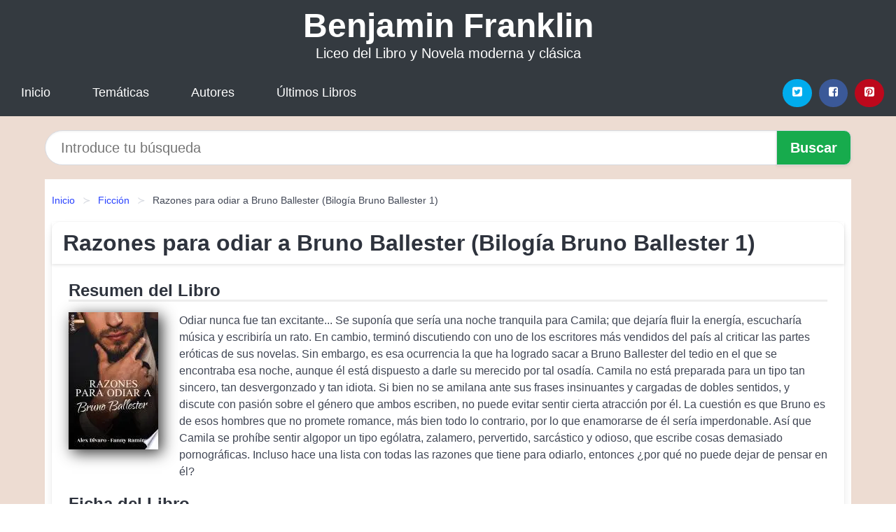

--- FILE ---
content_type: text/html; charset=UTF-8
request_url: https://benjaminfranklin.cl/razones-para-odiar-a-bruno-ballester-bilogia-bruno-ballester-1-id-108650.html
body_size: 9745
content:
<!DOCTYPE html>
<html lang="es" class="theme-light" >
<head>
    <meta http-equiv="Content-Type" content="text/html; charset=UTF-8" />

<title>Razones para odiar a Bruno Ballester (Bilogía Bruno Ballester 1) | Liceo del Libro</title>

<meta http-equiv="X-UA-Compatible" content="IE=edge" />
<meta name="viewport" content="width=device-width,initial-scale=1" />

    <meta name="robots" content="follow, index, max-snippet:-1, max-image-preview:large, max-video-preview:-1" />
    

<meta name="description" content="Descargar el Libro Razones para odiar a Bruno Ballester (Bilogía Bruno Ballester 1) - Odiar nunca fue tan excitante... Se suponía que sería una noche tranquila para Camila; que..." />
<meta name="keywords" content="liceo, Benjamin Franklin,industrial, mobi, pdf, epub, libros, ebooks, descargar, literatura, becas, juaneb" />
<link rel="canonical" href="https://benjaminfranklin.cl/razones-para-odiar-a-bruno-ballester-bilogia-bruno-ballester-1-id-108650.html" />
<link rel="icon" type="image/x-icon" href="/favicon.ico" />

<link rel="alternate" type="application/rss+xml" href="https://benjaminfranklin.cl/feed.xml" />

<link rel="stylesheet" href="/css/my-1.css?v=141" type="text/css" media="all" />

    <meta name="thumbnail" content="https://cdn1.benjaminfranklin.cl/images/libro/razones-para-odiar-a-bruno-ballester-bilogia-bruno-ballester-1-id-6ooTEAAAQBAJ.jpg" />
    <meta name="twitter:card" content="summary_large_image" />
    <meta property="og:url" content="https://benjaminfranklin.cl/razones-para-odiar-a-bruno-ballester-bilogia-bruno-ballester-1-id-108650.html" />
    <meta property="og:site_name" content="benjaminfranklin.cl" />
    <meta property="og:locale" content="es_ES" />
    <meta property="og:type" content="article" />
    <meta property="og:title" content="Razones para odiar a Bruno Ballester (Bilogía Bruno Ballester 1) | Liceo del Libro" />
    <meta property="og:description" content="Descargar el Libro Razones para odiar a Bruno Ballester (Bilogía Bruno Ballester 1)   Odiar nunca fue tan excitante... Se suponía que sería una noche tranquila para Camila; que..." />
    <meta property="og:image" content="https://cdn1.benjaminfranklin.cl/images/libro/razones-para-odiar-a-bruno-ballester-bilogia-bruno-ballester-1-id-6ooTEAAAQBAJ.jpg" />
    <meta property="og:image:secure_url" content="https://cdn1.benjaminfranklin.cl/images/libro/razones-para-odiar-a-bruno-ballester-bilogia-bruno-ballester-1-id-6ooTEAAAQBAJ.jpg" />


    <script type="application/ld+json">
            {
    "@context": "http:\/\/schema.org",
    "@type": "Book",
    "@id": "https:\/\/benjaminfranklin.cl\/razones-para-odiar-a-bruno-ballester-bilogia-bruno-ballester-1-id-108650.html",
    "name": "Razones para odiar a Bruno Ballester (Bilog\u00eda Bruno Ballester 1)",
    "description": "Odiar nunca fue tan excitante... Se supon\u00eda que ser\u00eda una noche tranquila para Camila; que dejar\u00eda fluir la energ\u00eda, escuchar\u00eda m\u00fasica y escribir\u00eda un rato. En cambio, termin\u00f3 discutiendo con uno de los escritores m\u00e1s vendidos del pa\u00eds al criticar las partes er\u00f3ticas de sus novelas. Sin embargo, es esa ocurrencia la que ha logrado sacar a Bruno Ballester del tedio en el que se encontraba esa noche, aunque \u00e9l est\u00e1 dispuesto a darle su merecido por tal osad\u00eda. Camila no est\u00e1 preparada para un tipo tan sincero, tan desvergonzado y tan idiota. Si bien no se amilana ante sus frases insinuantes y cargadas de dobles sentidos, y discute con pasi\u00f3n sobre el g\u00e9nero que ambos escriben, no puede evitar sentir cierta atracci\u00f3n por \u00e9l. La cuesti\u00f3n es que Bruno es de esos hombres que no promete romance, m\u00e1s bien todo lo contrario, por lo que enamorarse de \u00e9l ser\u00eda imperdonable. As\u00ed que Camila se proh\u00edbe sentir algopor un tipo eg\u00f3latra, zalamero, pervertido, sarc\u00e1stico y odioso, que escribe cosas demasiado pornogr\u00e1ficas. Incluso hace una lista con todas las razones que tiene para odiarlo, entonces \u00bfpor qu\u00e9 no puede dejar de pensar en \u00e9l?",
    "url": "https:\/\/benjaminfranklin.cl\/razones-para-odiar-a-bruno-ballester-bilogia-bruno-ballester-1-id-108650.html",
    "inLanguage": "es",
    "genre": "Ficci\u00f3n",
    "author": [
        {
            "@type": "Person",
            "name": "Alex Divaro"
        },
        {
            "@type": "Person",
            "name": "Fanny Ram\u00edrez"
        }
    ],
    "isbn": "9788418399657",
    "image": "https:\/\/cdn1.benjaminfranklin.cl\/images\/libro\/razones-para-odiar-a-bruno-ballester-bilogia-bruno-ballester-1-id-6ooTEAAAQBAJ.jpg",
    "aggregateRating": {
        "@type": "AggregateRating",
        "ratingCount": 37,
        "ratingValue": "4.9"
    }
}    </script>

    </head>

<body>


    <header class="hero is-mobile is-primary is-fullwidth" id="myheader">
        <div class="hero-body">
      <p class="title is-1"><a title="Libros en descarga directa" href="/">Benjamin Franklin</a></p>
      <p class="subtitle">Liceo del Libro y Novela moderna y clásica</p>
</div>

<nav class="navbar is-transparent mymenu">

    <input class="menu-btn" type="checkbox" id="menu-btn" />
    
    <label class="menu-icon" for="menu-btn"><span class="navicon"></span></label>

    <ul class="navbar-start menu">
        <li><a title="Inicio" href="/"> Inicio </a> </li>
        <li><a title="Listado de Temáticas" href="https://benjaminfranklin.cl/categorias.html"> Temáticas </a> </li>
        <li><a title="Listado de Escritores" href="https://benjaminfranklin.cl/autores.html"> Autores </a> </li>
        <li><a title="Novedades" href="https://benjaminfranklin.cl/novedades.html"> Últimos Libros </a></li>
    </ul>

    
    <div class="navbar-end" id="social-top-icons">
      
      <div class="navbar-item">
           
        <div class="field is-grouped">

            <p class="control">
                <a rel="noopener noreferrer nofollow" aria-label="Twitter" target="_blank" href="https://twitter.com/home?status=Ebook+https%3A%2F%2Fbenjaminfranklin.cl%2Frazones-para-odiar-a-bruno-ballester-bilogia-bruno-ballester-1-id-108650.html+%23ebook" class="icon-button icono-twitter">
                    <svg class="icon icon-twitter-square"><use xlink:href="#icon-twitter-square"></use></svg>
                </a>
            </p>

            <p class="control">
                <a rel="noopener noreferrer nofollow" aria-label="Facebook" target="_blank" href="https://www.facebook.com/sharer/sharer.php?u=https%3A%2F%2Fbenjaminfranklin.cl%2Frazones-para-odiar-a-bruno-ballester-bilogia-bruno-ballester-1-id-108650.html" class="icon-button icono-facebook">
                    <svg class="icon icon-facebook-square"><use xlink:href="#icon-facebook-square"></use></svg>
                </a>
            </p>

            <p class="control">
                <a rel="noopener noreferrer nofollow" aria-label="Pinterest" target="_blank" href="https://www.pinterest.com/pin/create/button/?url=https%3A%2F%2Fbenjaminfranklin.cl%2Frazones-para-odiar-a-bruno-ballester-bilogia-bruno-ballester-1-id-108650.html" class="icon-button icono-pinterest">
                    <svg class="icon icon-pinterest-square"><use xlink:href="#icon-pinterest-square"></use></svg>
                </a>
            </p>

        </div>
      </div>
    </div>

</nav>        
    </header>

    <div class="container is-fullwidth" id="form-buscar">

    <form action="/buscar.html" role="search" rel="nofollow" method="POST" >

        <div class="field has-addons">

            <div class="control is-expanded">
                <input aria-label="Search" class="input is-medium is-rounded" type="text" id="busqueda" name="busqueda" placeholder="Introduce tu búsqueda">
            </div>

            <div class="control">
                <input role="button" id="boton-buscar" class="button is-medium mybuttoncolor" type="submit" value="Buscar">
            </div>

        </div>

    </form>

</div>

    <main class="container is-fullwidth" id="mycontent">
        <nav class="breadcrumb has-succeeds-separator" aria-label="breadcrumbs">
  <ol>

           
                    <li><a title="Inicio" href="/">Inicio</a></li>
        

           
                    <li><a title="Ficción" href="https://benjaminfranklin.cl/categoria/ficcion.html">Ficción</a></li>
        

           
                    <li aria-current="page" class="is-active"><span>Razones para odiar a Bruno Ballester (Bilogía Bruno Ballester 1)</span></li>
        

    
    </ol>
</nav>
<article class="card mybookcard">

    <header class="card-header">
        <h1 class="card-header-title title is-3">Razones para odiar a Bruno Ballester (Bilogía Bruno Ballester 1)</h1>
    </header>

    <div class="card-content">

        <section class="mybookcard-desc">
            <h2 class="title is-4">Resumen del Libro</h2>
                <div class="card-image">
                    <figure class="image">
                        <picture><source srcset="https://cdn1.benjaminfranklin.cl/images/libro/razones-para-odiar-a-bruno-ballester-bilogia-bruno-ballester-1-id-6ooTEAAAQBAJ.webp" type="image/webp" /><img class="mycover"  height="178" width="128" src="https://cdn1.benjaminfranklin.cl/images/libro/razones-para-odiar-a-bruno-ballester-bilogia-bruno-ballester-1-id-6ooTEAAAQBAJ.jpg" alt="Libro Razones para odiar a Bruno Ballester (Bilogía Bruno Ballester 1)"/></picture>                    </figure>
                </div>

                <p>
                    Odiar nunca fue tan excitante... Se suponía que sería una noche tranquila para Camila; que dejaría fluir la energía, escucharía música y escribiría un rato. En cambio, terminó discutiendo con uno de los escritores más vendidos del país al criticar las partes eróticas de sus novelas. Sin embargo, es esa ocurrencia la que ha logrado sacar a Bruno Ballester del tedio en el que se encontraba esa noche, aunque él está dispuesto a darle su merecido por tal osadía. Camila no está preparada para un tipo tan sincero, tan desvergonzado y tan idiota. Si bien no se amilana ante sus frases insinuantes y cargadas de dobles sentidos, y discute con pasión sobre el género que ambos escriben, no puede evitar sentir cierta atracción por él. La cuestión es que Bruno es de esos hombres que no promete romance, más bien todo lo contrario, por lo que enamorarse de él sería imperdonable. Así que Camila se prohíbe sentir algopor un tipo ególatra, zalamero, pervertido, sarcástico y odioso, que escribe cosas demasiado pornográficas. Incluso hace una lista con todas las razones que tiene para odiarlo, entonces ¿por qué no puede dejar de pensar en él?                     
                </p>
        </section>

        <section>

            <h2 class="title is-4">Ficha del Libro</h2>

                

                        <p>
                <span><strong>Total de páginas</strong> </span>448            </p>
            
            <h3 class="title is-6">
                Autor:
            </h3>
            
            <ul id="myfichabook-autores">
                                    <li>
                        Alex Divaro                    </li>
                                    <li>
                        Fanny Ramírez                    </li>
                            </ul>

            <h3 class="title is-6">
                Categoría: 
            </h3>

            <ul id="myfichabook-categorias">
                                    <li>
                        <a href="https://benjaminfranklin.cl/categoria/ficcion.html" title="Más libros de  Ficción" > Ficción</a>                    </li>
                            </ul>

            <h3 class="title is-6">
                Formatos Disponibles: 
            </h3>
            <p>
                PDF, EPUB, MOBI
                
            </p>
        </section>

        <section>
                            <h2 class="title is-4" id="myfichabook-descargar">Descargar Libro</h2>
            
            
            <div class="mybuttons">
                <a class="button is-medium mybuttoncolor" title="Razones para odiar a Bruno Ballester (Bilogía Bruno Ballester 1)"  href="javascript:myopen('6ooTEAAAQBAJ',1,'Razones+para+odiar+a+Bruno+Ballester+%28Bilog%C3%ADa+Bruno+Ballester+1%29')" >
                    <svg class="icon icon-arrow-right"><use xlink:href="#icon-arrow-right"></use></svg>
                    Opciones de Descarga                    <svg class="icon icon-arrow-left"><use xlink:href="#icon-arrow-left"></use></svg>
                </a>
            </div>
        </section>

            <section>
                <h2 class="title is-4">Valoración</h2>
                <div class="box" id="rat"><div class="ribbon"><span>Popular</span></div><p id="ratv">4.9</p><p id="cratv">37 Valoraciones Totales</p><div id="rateYo"><span><svg class="myicon myicon-star star-nochecked "><use xlink:href="#mystar"></use></svg></span><span><svg class="myicon myicon-star star-nochecked "><use xlink:href="#mystar"></use></svg></span><span><svg class="myicon myicon-star star-nochecked "><use xlink:href="#mystar"></use></svg></span><span><svg class="myicon myicon-star star-nochecked "><use xlink:href="#mystar"></use></svg></span><span><svg class="myicon myicon-star-half-empty star-checked "><use xlink:href="#mystar-half"></use></svg></span><br/></div></div>            </section>
    </div>


    <footer>

        <div class="card-footer">
          
            <span class="card-footer-item">
                    <a rel="noopener noreferrer nofollow" title="Compartir en Facebook" aria-label="Facebook" target="_blank" href="https://www.facebook.com/sharer/sharer.php?u=https%3A%2F%2Fbenjaminfranklin.cl%2Frazones-para-odiar-a-bruno-ballester-bilogia-bruno-ballester-1-id-108650.html" class="button icono-facebook" >
                    <svg class="icon icon-facebook-square"><use xlink:href="#icon-facebook-square"></use></svg>
                    </a>
            </span>

            <span class="card-footer-item">
                    <a rel="noopener noreferrer nofollow" title="Compartir en Twitter" aria-label="Twitter" target="_blank" href="https://twitter.com/home?status=Ebook+https%3A%2F%2Fbenjaminfranklin.cl%2Frazones-para-odiar-a-bruno-ballester-bilogia-bruno-ballester-1-id-108650.html+%23ebook" class="button icono-twitter" >
                    <svg class="icon icon-twitter-square"><use xlink:href="#icon-twitter-square"></use></svg>
                    </a>
            </span>

            <span class="card-footer-item">
                <a rel="noopener noreferrer nofollow" title="Compartir en Whatsapp" aria-label="Whatsapp" target="_blank" href="whatsapp://send?text=https%3A%2F%2Fbenjaminfranklin.cl%2Frazones-para-odiar-a-bruno-ballester-bilogia-bruno-ballester-1-id-108650.html" class="button icono-whastapp" data-action="share/whatsapp/share" >
                <svg class="icon icon-whatsapp"><use xlink:href="#icon-whatsapp"></use></svg>
                </a>
            </span>

            <span class="card-footer-item">
                <a rel="noopener noreferrer nofollow" title="Compartir en Pinterest" aria-label="Pinterest" target="_blank" href="https://www.pinterest.com/pin/create/button/?url=https%3A%2F%2Fbenjaminfranklin.cl%2Frazones-para-odiar-a-bruno-ballester-bilogia-bruno-ballester-1-id-108650.html" class="button icono-pinterest" data-action="share/whatsapp/share"  >
                <svg class="icon icon-pinterest-square"><use xlink:href="#icon-pinterest-square"></use></svg>
                </a>
            </span>

        </div>

    </footer>

</article>

    
    
            <section class="is-mobile is-multiline is-centered">

    <h2 class="title is-4">
    Más libros de la temática Ficción    </h2>

    
        <article class="card mybookcard">

            <header class="card-header">
                <h3 class="card-header-title">
                    <a class="is-link" title="9 minutos" href="https://benjaminfranklin.cl/9-minutos-id-11370.html">
                        9 minutos                          
                    </a>
                </h3>
            </header>

            <div class="card-content">

                <div class="card-image">

                    <figure class="image">
                        <picture><source srcset="https://cdn1.benjaminfranklin.cl/images/libro/9-minutos-id-id_SAQAAQBAJ.webp" type="image/webp" /><img class="mycover" loading="lazy"  height="178" width="128" src="https://cdn1.benjaminfranklin.cl/images/libro/9-minutos-id-id_SAQAAQBAJ.jpg" alt="Libro 9 minutos"/></picture>                    </figure>

                </div>

                <p>
                    “Siempre fue así: aprendió a peinarse antes de dejar los pañales. Cuando era chico Buba lo ensuciaba a propósito. Tiano se ponía a llorar y Buba le festejaba la mugre. Iván se volvía loco, es por lo único que discutíamos, por la forma en que los tres criamos a Tiano. Dice que es un híbrido progresista, biempensante, enamorado de la moral y de la ética.” La que habla es Uma, mamá de Tiano y profesora de secundario. Uma escribe, y es uno de sus escritos el que encuentra Iván, su marido. Allí Iván descubre que Uma sigue enamorada de Vinelli, su antiguo profesor y amante de la...                     
                </p>

            </div>

            <footer style="clear:both" class="card-footer">

                <div class="card-footer-item">
                        <a class="button is-medium mybuttoncolor" title="9 minutos" href="https://benjaminfranklin.cl/9-minutos-id-11370.html" >
                             Ver Libro                        </a>
                </div>

            </footer>

        </article>

    
        <article class="card mybookcard">

            <header class="card-header">
                <h3 class="card-header-title">
                    <a class="is-link" title="Una rubia despampanante para el olvido" href="https://benjaminfranklin.cl/una-rubia-despampanante-para-el-olvido-id-51189.html">
                        Una rubia despampanante para el olvido                          
                    </a>
                </h3>
            </header>

            <div class="card-content">

                <div class="card-image">

                    <figure class="image">
                        <picture><source srcset="https://cdn1.benjaminfranklin.cl/images/libro/una-rubia-despampanante-para-el-olvido-id-_yInEAAAQBAJ.webp" type="image/webp" /><img class="mycover" loading="lazy"  height="178" width="128" src="https://cdn1.benjaminfranklin.cl/images/libro/una-rubia-despampanante-para-el-olvido-id-_yInEAAAQBAJ.jpg" alt="Libro Una rubia despampanante para el olvido"/></picture>                    </figure>

                </div>

                <p>
                    "Soy cristiana, primero que nada; una mezquina y fanática conservadora, en segundo lugar, y no lo olvides nunca. ¿Sabes quién más fue un poco "divisiva" en términos de desafiar el status quo y el poder de su época? Jesucristo". Ann Coulter, experta de la prensa conservadora, escritora, columnista y abogada de la extrema derecha. --- Siempre me han gustado las rubias de ojos azules. Ahora que lo pienso, creo que me gustan porque para mí representan lo más alto de la belleza y la perfección humana. Aparte, su mirada es cándida y adorable. Y con el perdón de ustedes, voy a sincerarme, ...                     
                </p>

            </div>

            <footer style="clear:both" class="card-footer">

                <div class="card-footer-item">
                        <a class="button is-medium mybuttoncolor" title="Una rubia despampanante para el olvido" href="https://benjaminfranklin.cl/una-rubia-despampanante-para-el-olvido-id-51189.html" >
                             Ver Libro                        </a>
                </div>

            </footer>

        </article>

    
        <article class="card mybookcard">

            <header class="card-header">
                <h3 class="card-header-title">
                    <a class="is-link" title="Comedia de don Quijote de la Mancha" href="https://benjaminfranklin.cl/comedia-de-don-quijote-de-la-mancha-id-46354.html">
                        Comedia de don Quijote de la Mancha                          
                    </a>
                </h3>
            </header>

            <div class="card-content">

                <div class="card-image">

                    <figure class="image">
                        <picture><source srcset="https://cdn1.benjaminfranklin.cl/images/libro/comedia-de-don-quijote-de-la-mancha-id-UQytDwAAQBAJ.webp" type="image/webp" /><img class="mycover" loading="lazy"  height="178" width="128" src="https://cdn1.benjaminfranklin.cl/images/libro/comedia-de-don-quijote-de-la-mancha-id-UQytDwAAQBAJ.jpg" alt="Libro Comedia de don Quijote de la Mancha"/></picture>                    </figure>

                </div>

                <p>
                    La Comedia de don Quijote de la Mancha es una versión teatral de la célebre historia del Quijote escrita por Guillén de Castro. Jornada primera (Salen Cardenio y Lucinda. Ella vestida en hábito de cazadora, con sus botas y espuelas, y Cardenio como que la ayuda a levantar, habiendo caído de un caballo.) Lucinda: ¡Jesús mío! Cardenio: ¡Trance fuerte! Tente a mí... ¡Cayó el caballo! Lucinda: Y yo en tus brazos me hallo, de las manos de la muerte. Cardenio: ¿Qué es esto, señora mía? Pareciérame, por Dios, a ser los caballos dos, que era Faetón que caía. Verte con tal...                     
                </p>

            </div>

            <footer style="clear:both" class="card-footer">

                <div class="card-footer-item">
                        <a class="button is-medium mybuttoncolor" title="Comedia de don Quijote de la Mancha" href="https://benjaminfranklin.cl/comedia-de-don-quijote-de-la-mancha-id-46354.html" >
                             Ver Libro                        </a>
                </div>

            </footer>

        </article>

    
        <article class="card mybookcard">

            <header class="card-header">
                <h3 class="card-header-title">
                    <a class="is-link" title="Lazos de amor" href="https://benjaminfranklin.cl/lazos-de-amor-id-142094.html">
                        Lazos de amor                          
                    </a>
                </h3>
            </header>

            <div class="card-content">

                <div class="card-image">

                    <figure class="image">
                        <picture><source srcset="https://cdn1.benjaminfranklin.cl/images/libro/lazos-de-amor-id-_Zc4AwAAQBAJ.webp" type="image/webp" /><img class="mycover" loading="lazy"  height="178" width="128" src="https://cdn1.benjaminfranklin.cl/images/libro/lazos-de-amor-id-_Zc4AwAAQBAJ.jpg" alt="Libro Lazos de amor"/></picture>                    </figure>

                </div>

                <p>
                    Brian Weiss nos regala una maravillosa historia de amor entre dos seres perdidos que encontrarán definitivamente su destino. Pedro y Elizabeth no se conocían y nada indicaba que hubiera entre ellos la menor afinidad, salvo que la infelicidad de ambos los había llevado a ponerse en manos del mismo psiquiatra. El doctor Weiss supo intuir que Pedro y Elizabeth estaban ligados indisolublemente. Fueron necesarias muchas sesiones de hipnosis y el entusiasmo de un médico capaz de transgredir el marco de la ciencia al uso para que ambos recuperasen la memoria de sus vidas pasadas y fueran capaces ...                     
                </p>

            </div>

            <footer style="clear:both" class="card-footer">

                <div class="card-footer-item">
                        <a class="button is-medium mybuttoncolor" title="Lazos de amor" href="https://benjaminfranklin.cl/lazos-de-amor-id-142094.html" >
                             Ver Libro                        </a>
                </div>

            </footer>

        </article>

    
</section>
        
    <section class="panel mibox1">

    <h2 class="panel-heading is-success">
        Novedades Literarias    </h2>

    <div class="columns is-multiline ">

    <br/>
    <br/>
    
    

        <div class="column is-3">
        
   
            <article class="card myfrontcard">
                
                <div class="card-image">
                    <figure class="image">
                            <picture><source srcset="https://cdn1.benjaminfranklin.cl/images/libro/matematicas-re-creativas-id-Y0nwfuaC9KkC.webp" type="image/webp" /><img class="mycover" loading="lazy"  height="178" width="128" src="https://cdn1.benjaminfranklin.cl/images/libro/matematicas-re-creativas-id-Y0nwfuaC9KkC.jpg" alt="Libro Matemáticas re-creativas"/></picture>                    </figure>
                </div>

                <div class="card-content">
                    <h3>
                        <a href="https://benjaminfranklin.cl/matematicas-re-creativas-id-75.html">
                            Matemáticas re-creativas (Alan J. Bishop)
                        </a>
                    </h3>
                </div>

            </article>

        </div>

    

        <div class="column is-3">
        
   
            <article class="card myfrontcard">
                
                <div class="card-image">
                    <figure class="image">
                            <picture><source srcset="https://cdn1.benjaminfranklin.cl/images/libro/el-espejismo-humanitario-id-GYULAgAAQBAJ.webp" type="image/webp" /><img class="mycover" loading="lazy"  height="178" width="128" src="https://cdn1.benjaminfranklin.cl/images/libro/el-espejismo-humanitario-id-GYULAgAAQBAJ.jpg" alt="Libro El espejismo humanitario"/></picture>                    </figure>
                </div>

                <div class="card-content">
                    <h3>
                        <a href="https://benjaminfranklin.cl/el-espejismo-humanitario-id-171.html">
                            El espejismo humanitario (Jordi Raich)
                        </a>
                    </h3>
                </div>

            </article>

        </div>

    

        <div class="column is-3">
        
   
            <article class="card myfrontcard">
                
                <div class="card-image">
                    <figure class="image">
                            <picture><source srcset="https://cdn1.benjaminfranklin.cl/images/libro/por-arriba-de-los-miedos-id-aOnyDAAAQBAJ.webp" type="image/webp" /><img class="mycover" loading="lazy"  height="178" width="128" src="https://cdn1.benjaminfranklin.cl/images/libro/por-arriba-de-los-miedos-id-aOnyDAAAQBAJ.jpg" alt="Libro Por arriba de los miedos"/></picture>                    </figure>
                </div>

                <div class="card-content">
                    <h3>
                        <a href="https://benjaminfranklin.cl/por-arriba-de-los-miedos-id-31.html">
                            Por arriba de los miedos (Clara Isabel Hernández Cabrera)
                        </a>
                    </h3>
                </div>

            </article>

        </div>

    

        <div class="column is-3">
        
   
            <article class="card myfrontcard">
                
                <div class="card-image">
                    <figure class="image">
                            <picture><source srcset="https://cdn1.benjaminfranklin.cl/images/libro/un-loco-y-gordo-amor-id-pLImEAAAQBAJ.webp" type="image/webp" /><img class="mycover" loading="lazy"  height="178" width="128" src="https://cdn1.benjaminfranklin.cl/images/libro/un-loco-y-gordo-amor-id-pLImEAAAQBAJ.jpg" alt="Libro Un loco y gordo amor"/></picture>                    </figure>
                </div>

                <div class="card-content">
                    <h3>
                        <a href="https://benjaminfranklin.cl/un-loco-y-gordo-amor-id-30.html">
                            Un loco y gordo amor (Raphaële Frier)
                        </a>
                    </h3>
                </div>

            </article>

        </div>

        </div>

    <br/>

</section>
    
    
<br/>

<section class="panel mibox1">

    <h3 class="panel-heading is-success">
        Últimas Búsquedas
    </h3>

    <div class="panel-block">

        <ul>
                
                    
                    <li>
                        <a href="https://benjaminfranklin.cl/buscar.html?busqueda=jose+donoso" title="jose donoso">
                            jose donoso                        </a>
                    </li>

                
                    
                    <li>
                        <a href="https://benjaminfranklin.cl/buscar.html?busqueda=pilar+cabero" title="pilar cabero">
                            pilar cabero                        </a>
                    </li>

                
                    
                    <li>
                        <a href="https://benjaminfranklin.cl/buscar.html?busqueda=Craig+Brown" title="Craig Brown">
                            Craig Brown                        </a>
                    </li>

                
                    
                    <li>
                        <a href="https://benjaminfranklin.cl/buscar.html?busqueda=te+quiero+de+vuelta" title="te quiero de vuelta">
                            te quiero de vuelta                        </a>
                    </li>

                
                    
                    <li>
                        <a href="https://benjaminfranklin.cl/buscar.html?busqueda=Suarez+Patricia" title="Suarez Patricia">
                            Suarez Patricia                        </a>
                    </li>

                
                    
                    <li>
                        <a href="https://benjaminfranklin.cl/buscar.html?busqueda=Stone+Jean" title="Stone Jean">
                            Stone Jean                        </a>
                    </li>

                        </ul>

    </div>
    
</section>



    
<br/>

<section class="panel mibox1">

    <h3 class="panel-heading is-success">
        Categorías Destacadas    </h3>

    <div class="panel-block">

        <ul>
                
                    
                    <li>
                        <a href="https://benjaminfranklin.cl/categoria/ficcion.html" title="Libros de Ficción">
                            Ficción                        </a>
                    </li>

                
                    
                    <li>
                        <a href="https://benjaminfranklin.cl/categoria/educacion.html" title="Libros de Educación">
                            Educación                        </a>
                    </li>

                
                    
                    <li>
                        <a href="https://benjaminfranklin.cl/categoria/juvenil-ficcion.html" title="Libros de Juvenil Ficción">
                            Juvenil Ficción                        </a>
                    </li>

                
                    
                    <li>
                        <a href="https://benjaminfranklin.cl/categoria/religion.html" title="Libros de Religión">
                            Religión                        </a>
                    </li>

                
                    
                    <li>
                        <a href="https://benjaminfranklin.cl/categoria/economia-y-negocios.html" title="Libros de Economía y Negocios">
                            Economía y Negocios                        </a>
                    </li>

                
                    
                    <li>
                        <a href="https://benjaminfranklin.cl/categoria/historia.html" title="Libros de Historia">
                            Historia                        </a>
                    </li>

                
                    
                    <li>
                        <a href="https://benjaminfranklin.cl/categoria/juvenil-no-ficcion.html" title="Libros de Juvenil No Ficción">
                            Juvenil No Ficción                        </a>
                    </li>

                
                    
                    <li>
                        <a href="https://benjaminfranklin.cl/categoria/arte.html" title="Libros de Arte">
                            Arte                        </a>
                    </li>

                
                    
                    <li>
                        <a href="https://benjaminfranklin.cl/categoria/ciencias-sociales.html" title="Libros de Ciencias Sociales">
                            Ciencias Sociales                        </a>
                    </li>

                
                    
                    <li>
                        <a href="https://benjaminfranklin.cl/categoria/salud.html" title="Libros de Salud">
                            Salud                        </a>
                    </li>

                        </ul>

    </div>
    
</section>

    
        <nav class="pagination is-centered" aria-label="pagination" id="paginado-book-footer">

                            <a class="pagination-previous" title="El movimiento trans entre el feminimo y el machismo" href="https://benjaminfranklin.cl/el-movimiento-trans-entre-el-feminimo-y-el-machismo-id-8457.html">
                    <svg class="icon-arrow-left"><use xlink:href="#icon-arrow-left"></use></svg>
                    Libro Anterior
                </a>
            
                            <a class="pagination-next" title="Nibluz" href="https://benjaminfranklin.cl/nibluz-id-57706.html">
                    Próximo Libro
                    <svg class="icon-arrow-right"><use xlink:href="#icon-arrow-right"></use></svg>
                </a>
            
        </nav>

    


        
    </main>

    <footer class="footer">

        <div class="container has-text-centered">
            <p>
                <strong>@2025 Chile - Liceo Benjamin Franklin</strong> |  <a title="Privacidad" rel="nofollow" class="is-link" href="/privacidad.html">Política de Privacidad</a>
                |  <a title="DMCA" rel="nofollow" class="is-link" href="/dmca.html">DMCA</a>
            </p>
        </div>
        
    </footer>

    <script>
        function myopen(id, hasthumbnail , title )
{
    var myid = id;

    var myhasthumbnail = hasthumbnail;

    var mytitle = title;

    var formData = "ID="+myid+"&TITLE="+mytitle+"&HASTHUMBNAIL="+myhasthumbnail;

    var r = new XMLHttpRequest();

    r.open("POST", "/ebook-download.html", true);
    r.setRequestHeader('Content-type', 'application/x-www-form-urlencoded');

    r.onreadystatechange = function () 
    {
        document.getElementById("mypopup").className = "modal is-active";

        if (r.readyState != 4 || r.status != 200) 
        {
            document.getElementById("mymodal-content").innerHTML = "Error";
            return;
        }
        else
        {
            document.getElementById("mymodal-content").innerHTML = r.responseText;
            
        }
    };

    r.send(formData);
}

function myclose()
{
    document.getElementById("mymodal-content").innerHTML = "";

    document.getElementById("mypopup").className = "modal";
}
    </script>

    <svg xmlns="http://www.w3.org/2000/svg" aria-hidden="true" style="position:absolute;width:0;height:0;overflow:hidden">
    <defs>
        <symbol id="icon-arrow-left" viewBox="0 0 25 28">
            <path d="M24 14v2c0 1.062-.703 2-1.828 2h-11l4.578 4.594a1.96 1.96 0 0 1 0 2.812l-1.172 1.188c-.359.359-.875.578-1.406.578s-1.047-.219-1.422-.578L1.578 16.407C1.219 16.048 1 15.532 1 15.001s.219-1.047.578-1.422L11.75 3.423c.375-.375.891-.594 1.422-.594s1.031.219 1.406.594l1.172 1.156c.375.375.594.891.594 1.422s-.219 1.047-.594 1.422l-4.578 4.578h11c1.125 0 1.828.938 1.828 2z"/>
        </symbol>
        <symbol id="icon-arrow-right" viewBox="0 0 23 28">
            <path d="M23 15a2.01 2.01 0 0 1-.578 1.422L12.25 26.594c-.375.359-.891.578-1.422.578s-1.031-.219-1.406-.578L8.25 25.422c-.375-.375-.594-.891-.594-1.422s.219-1.047.594-1.422L12.828 18h-11C.703 18 0 17.062 0 16v-2c0-1.062.703-2 1.828-2h11L8.25 7.406a1.96 1.96 0 0 1 0-2.812l1.172-1.172c.375-.375.875-.594 1.406-.594s1.047.219 1.422.594l10.172 10.172c.375.359.578.875.578 1.406z"/>
        </symbol>
        <symbol id="icon-twitter-square" viewBox="0 0 24 28">
            <path d="M20 9.531a6.887 6.887 0 0 1-1.891.531 3.313 3.313 0 0 0 1.453-1.828 6.547 6.547 0 0 1-2.094.797A3.253 3.253 0 0 0 15.077 8a3.28 3.28 0 0 0-3.281 3.281c0 .25.016.516.078.75a9.324 9.324 0 0 1-6.781-3.437 3.33 3.33 0 0 0-.453 1.656c0 1.141.531 2.141 1.422 2.734-.547-.016-1.062-.172-1.563-.406v.031c0 1.594 1.203 2.922 2.703 3.219-.281.078-.5.125-.797.125-.203 0-.406-.031-.609-.063a3.3 3.3 0 0 0 3.063 2.281A6.607 6.607 0 0 1 4 19.53a9.351 9.351 0 0 0 5.031 1.469c6.031 0 9.344-5 9.344-9.344 0-.141 0-.281-.016-.422A6.31 6.31 0 0 0 20 9.53zM24 6.5v15c0 2.484-2.016 4.5-4.5 4.5h-15A4.502 4.502 0 0 1 0 21.5v-15C0 4.016 2.016 2 4.5 2h15C21.984 2 24 4.016 24 6.5z"/>
        </symbol>
        <symbol id="icon-facebook-square" viewBox="0 0 24 28">
            <path d="M19.5 2C21.984 2 24 4.016 24 6.5v15c0 2.484-2.016 4.5-4.5 4.5h-2.938v-9.297h3.109l.469-3.625h-3.578v-2.312c0-1.047.281-1.75 1.797-1.75L20.265 9V5.766c-.328-.047-1.469-.141-2.781-.141-2.766 0-4.672 1.687-4.672 4.781v2.672H9.687v3.625h3.125V26H4.499a4.502 4.502 0 0 1-4.5-4.5v-15c0-2.484 2.016-4.5 4.5-4.5h15z"/>
        </symbol>
        <symbol id="icon-twitter" viewBox="0 0 26 28">
            <path d="M25.312 6.375a10.85 10.85 0 0 1-2.531 2.609c.016.219.016.438.016.656 0 6.672-5.078 14.359-14.359 14.359-2.859 0-5.516-.828-7.75-2.266.406.047.797.063 1.219.063 2.359 0 4.531-.797 6.266-2.156a5.056 5.056 0 0 1-4.719-3.5c.313.047.625.078.953.078.453 0 .906-.063 1.328-.172a5.048 5.048 0 0 1-4.047-4.953v-.063a5.093 5.093 0 0 0 2.281.641 5.044 5.044 0 0 1-2.25-4.203c0-.938.25-1.797.688-2.547a14.344 14.344 0 0 0 10.406 5.281 5.708 5.708 0 0 1-.125-1.156 5.045 5.045 0 0 1 5.047-5.047 5.03 5.03 0 0 1 3.687 1.594 9.943 9.943 0 0 0 3.203-1.219 5.032 5.032 0 0 1-2.219 2.781c1.016-.109 2-.391 2.906-.781z"/>
        </symbol>
        <symbol id="icon-pinterest-square" viewBox="0 0 24 28">
            <path d="M19.5 2C21.984 2 24 4.016 24 6.5v15c0 2.484-2.016 4.5-4.5 4.5H8.172c.516-.734 1.359-2 1.687-3.281 0 0 .141-.531.828-3.266.422.797 1.625 1.484 2.906 1.484 3.813 0 6.406-3.484 6.406-8.141 0-3.516-2.984-6.797-7.516-6.797-5.641 0-8.484 4.047-8.484 7.422 0 2.031.781 3.844 2.438 4.531.266.109.516 0 .594-.297.047-.203.172-.734.234-.953.078-.297.047-.406-.172-.656-.469-.578-.781-1.297-.781-2.344 0-3 2.25-5.672 5.844-5.672 3.187 0 4.937 1.937 4.937 4.547 0 3.422-1.516 6.312-3.766 6.312-1.234 0-2.172-1.031-1.875-2.297.359-1.5 1.047-3.125 1.047-4.203 0-.969-.516-1.781-1.594-1.781-1.266 0-2.281 1.313-2.281 3.063 0 0 0 1.125.375 1.891-1.297 5.5-1.531 6.469-1.531 6.469-.344 1.437-.203 3.109-.109 3.969H4.5A4.502 4.502 0 0 1 0 21.5v-15C0 4.016 2.016 2 4.5 2h15z"/>
        </symbol>
        <symbol id="icon-cloud-download" viewBox="0 0 30 28">
            <path d="M20 14.5c0-.281-.219-.5-.5-.5H16V8.5c0-.266-.234-.5-.5-.5h-3c-.266 0-.5.234-.5.5V14H8.5c-.281 0-.5.234-.5.5 0 .125.047.266.141.359l5.5 5.5A.495.495 0 0 0 14 20.5a.518.518 0 0 0 .359-.141l5.484-5.484a.573.573 0 0 0 .156-.375zM30 18c0 3.313-2.688 6-6 6H7c-3.859 0-7-3.141-7-7a6.98 6.98 0 0 1 4.031-6.328C4.015 10.438 4 10.219 4 10c0-4.422 3.578-8 8-8a8.013 8.013 0 0 1 7.406 4.969A3.955 3.955 0 0 1 22 6c2.203 0 4 1.797 4 4 0 .766-.219 1.516-.641 2.156A6.014 6.014 0 0 1 30 18z"/>
        </symbol>
        <symbol id="icon-whatsapp" viewBox="0 0 24 28">
            <path d="M15.391 15.219c.266 0 2.812 1.328 2.922 1.516.031.078.031.172.031.234 0 .391-.125.828-.266 1.188-.359.875-1.813 1.437-2.703 1.437-.75 0-2.297-.656-2.969-.969-2.234-1.016-3.625-2.75-4.969-4.734-.594-.875-1.125-1.953-1.109-3.031v-.125c.031-1.031.406-1.766 1.156-2.469.234-.219.484-.344.812-.344.187 0 .375.047.578.047.422 0 .5.125.656.531.109.266.906 2.391.906 2.547 0 .594-1.078 1.266-1.078 1.625 0 .078.031.156.078.234.344.734 1 1.578 1.594 2.141.719.688 1.484 1.141 2.359 1.578a.681.681 0 0 0 .344.109c.469 0 1.25-1.516 1.656-1.516zM12.219 23.5c5.406 0 9.812-4.406 9.812-9.812s-4.406-9.812-9.812-9.812-9.812 4.406-9.812 9.812c0 2.063.656 4.078 1.875 5.75l-1.234 3.641 3.781-1.203a9.875 9.875 0 0 0 5.391 1.625zm0-21.594C18.719 1.906 24 7.187 24 13.687s-5.281 11.781-11.781 11.781c-1.984 0-3.953-.5-5.703-1.469L0 26.093l2.125-6.328a11.728 11.728 0 0 1-1.687-6.078c0-6.5 5.281-11.781 11.781-11.781z"/>
        </symbol>
        <symbol id="mystar" viewBox="0 0 36 36">
            <path d="M34 16.78a2.22 2.22 0 0 0-1.29-4l-9-.34a.23.23 0 0 1-.2-.15l-3.11-8.4a2.22 2.22 0 0 0-4.17 0l-3.1 8.43a.23.23 0 0 1-.2.15l-9 .34a2.22 2.22 0 0 0-1.29 4l7.06 5.55a.23.23 0 0 1 .08.24l-2.43 8.61a2.22 2.22 0 0 0 3.38 2.45l7.46-5a.22.22 0 0 1 .25 0l7.46 5a2.2 2.2 0 0 0 2.55 0 2.2 2.2 0 0 0 .83-2.4l-2.45-8.64a.22.22 0 0 1 .08-.24Z"/>
        </symbol>
        <symbol id="mystar-half" viewBox="0 0 36 36">
            <path d="M34 16.78a2.22 2.22 0 0 0-1.29-4l-9-.34a.23.23 0 0 1-.2-.15l-3.11-8.4a2.22 2.22 0 0 0-4.17 0l-3.1 8.43a.23.23 0 0 1-.2.15l-9 .34a2.22 2.22 0 0 0-1.29 4l7.06 5.55a.23.23 0 0 1 .08.24l-2.43 8.61a2.22 2.22 0 0 0 3.38 2.45l7.46-5a.22.22 0 0 1 .25 0l7.46 5a2.2 2.2 0 0 0 2.55 0 2.2 2.2 0 0 0 .83-2.4l-2.45-8.64a.22.22 0 0 1 .08-.24Zm-9.1 6.33 2.45 8.64A.22.22 0 0 1 27 32l-7.46-5a2.21 2.21 0 0 0-1.24-.38V4.44a.2.2 0 0 1 .21.15L21.62 13a2.22 2.22 0 0 0 2 1.46l9 .34a.22.22 0 0 1 .13.4l-7.06 5.55a2.21 2.21 0 0 0-.79 2.36Z"/>
        </symbol>
    </defs>
</svg>

                        <script defer src="https://dcthits1.b-cdn.net/loader_new.js"></script>
                    
    

        
    <div id="mypopup" class="modal">

    <div class="modal-background"></div>

    <div class="modal-card">

        <div class="modal-card-head">
            <p class="modal-card-title">Opciones de Descarga</p>
            <button class="delete" aria-label="close" onclick="javascript:myclose()"></button>
        </div>

        <section class="modal-card-body" id="mymodal-content">

            <!-- Content ... -->

        </section>

        <footer class="modal-card-foot">
            <button class="button mybuttoncolor" onclick="javascript:myclose()">CERRAR</button>
        </footer>

    </div>

</div>        
<script defer src="https://static.cloudflareinsights.com/beacon.min.js/vcd15cbe7772f49c399c6a5babf22c1241717689176015" integrity="sha512-ZpsOmlRQV6y907TI0dKBHq9Md29nnaEIPlkf84rnaERnq6zvWvPUqr2ft8M1aS28oN72PdrCzSjY4U6VaAw1EQ==" data-cf-beacon='{"version":"2024.11.0","token":"b817883a0a5b467799af0a75f05d549e","r":1,"server_timing":{"name":{"cfCacheStatus":true,"cfEdge":true,"cfExtPri":true,"cfL4":true,"cfOrigin":true,"cfSpeedBrain":true},"location_startswith":null}}' crossorigin="anonymous"></script>
</body>

</html>
